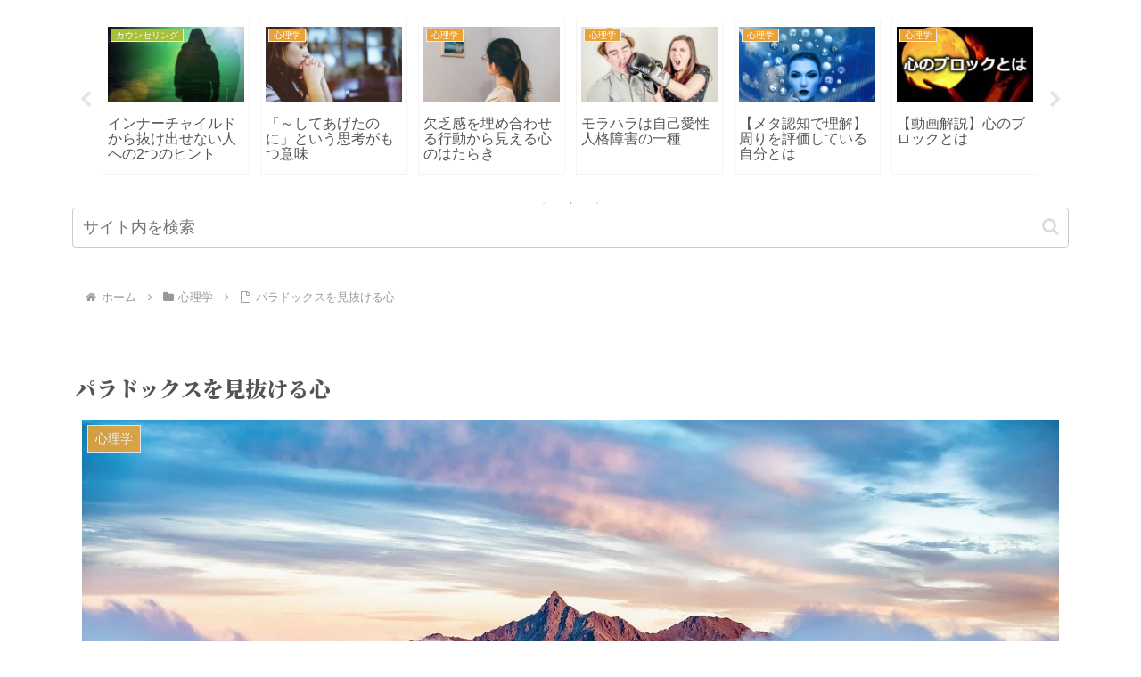

--- FILE ---
content_type: text/html; charset=utf-8
request_url: https://www.google.com/recaptcha/api2/aframe
body_size: -257
content:
<!DOCTYPE HTML><html><head><meta http-equiv="content-type" content="text/html; charset=UTF-8"></head><body><script nonce="ukyBt8dKZkgeoxoFLqU-jA">/** Anti-fraud and anti-abuse applications only. See google.com/recaptcha */ try{var clients={'sodar':'https://pagead2.googlesyndication.com/pagead/sodar?'};window.addEventListener("message",function(a){try{if(a.source===window.parent){var b=JSON.parse(a.data);var c=clients[b['id']];if(c){var d=document.createElement('img');d.src=c+b['params']+'&rc='+(localStorage.getItem("rc::a")?sessionStorage.getItem("rc::b"):"");window.document.body.appendChild(d);sessionStorage.setItem("rc::e",parseInt(sessionStorage.getItem("rc::e")||0)+1);localStorage.setItem("rc::h",'1769715258033');}}}catch(b){}});window.parent.postMessage("_grecaptcha_ready", "*");}catch(b){}</script></body></html>